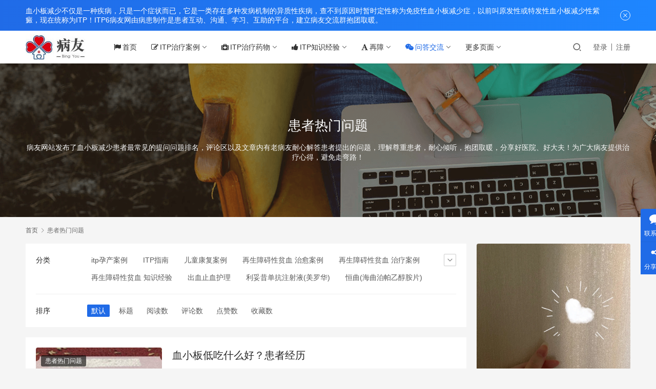

--- FILE ---
content_type: text/html; charset=UTF-8
request_url: https://www.itp6.com/w/%E6%82%A3%E8%80%85%E7%83%AD%E9%97%A8%E9%97%AE%E9%A2%98
body_size: 18099
content:
<!DOCTYPE html>
<html lang="zh-Hans">
<head>
    <meta charset="UTF-8">
    <meta http-equiv="X-UA-Compatible" content="IE=edge,chrome=1">
    <meta name="renderer" content="webkit">
    <meta name="viewport" content="initial-scale=1.0,maximum-scale=5,width=device-width,viewport-fit=cover">
    <title>患者热门问题 - 病友交流</title>
    <meta name="keywords" content="患者热门问题" />
<meta name="description" content="病友网站发布了血小板减少患者最常见的提问问题排名，评论区以及文章内有老病友耐心解答患者提出的问题，理解尊重患者，耐心倾听，抱团取暖，分享好医院、好大夫！为广大病友提供治疗心得，避免走弯路！" />
<meta property="og:type" content="webpage" />
<meta property="og:url" content="https://www.itp6.com/w/%E6%82%A3%E8%80%85%E7%83%AD%E9%97%A8%E9%97%AE%E9%A2%98" />
<meta property="og:site_name" content="病友交流" />
<meta property="og:title" content="患者热门问题" />
<meta property="og:description" content="病友网站发布了血小板减少患者最常见的提问问题排名，评论区以及文章内有老病友耐心解答患者提出的问题，理解尊重患者，耐心倾听，抱团取暖，分享好医院、好大夫！为广大病友提供治疗心得，避免走弯路！" />
<meta name="applicable-device" content="pc,mobile" />
<meta http-equiv="Cache-Control" content="no-transform" />
<link rel="shortcut icon" href="https://www.itp6.com/wp-content/uploads/2022/04/favicon.ico" />
<link rel='dns-prefetch' href='//www.itp6.com' />
<style id='wp-img-auto-sizes-contain-inline-css' type='text/css'>
img:is([sizes=auto i],[sizes^="auto," i]){contain-intrinsic-size:3000px 1500px}
/*# sourceURL=wp-img-auto-sizes-contain-inline-css */
</style>
<link rel='stylesheet' id='stylesheet-css' href='//www.itp6.com/wp-content/uploads/wpcom/style.6.9.0.1755060846.css?ver=6.9.0' type='text/css' media='all' />
<link rel='stylesheet' id='remixicon-css' href='https://www.itp6.com/wp-content/themes/justnews/themer/assets/css/remixicon-2.5.0.min.css?ver=2.5.0' type='text/css' media='all' />
<link rel='stylesheet' id='font-awesome-css' href='https://www.itp6.com/wp-content/themes/justnews/themer/assets/css/font-awesome.css?ver=6.9.0' type='text/css' media='all' />
<style id='wp-block-library-inline-css' type='text/css'>
:root{--wp-block-synced-color:#7a00df;--wp-block-synced-color--rgb:122,0,223;--wp-bound-block-color:var(--wp-block-synced-color);--wp-editor-canvas-background:#ddd;--wp-admin-theme-color:#007cba;--wp-admin-theme-color--rgb:0,124,186;--wp-admin-theme-color-darker-10:#006ba1;--wp-admin-theme-color-darker-10--rgb:0,107,160.5;--wp-admin-theme-color-darker-20:#005a87;--wp-admin-theme-color-darker-20--rgb:0,90,135;--wp-admin-border-width-focus:2px}@media (min-resolution:192dpi){:root{--wp-admin-border-width-focus:1.5px}}.wp-element-button{cursor:pointer}:root .has-very-light-gray-background-color{background-color:#eee}:root .has-very-dark-gray-background-color{background-color:#313131}:root .has-very-light-gray-color{color:#eee}:root .has-very-dark-gray-color{color:#313131}:root .has-vivid-green-cyan-to-vivid-cyan-blue-gradient-background{background:linear-gradient(135deg,#00d084,#0693e3)}:root .has-purple-crush-gradient-background{background:linear-gradient(135deg,#34e2e4,#4721fb 50%,#ab1dfe)}:root .has-hazy-dawn-gradient-background{background:linear-gradient(135deg,#faaca8,#dad0ec)}:root .has-subdued-olive-gradient-background{background:linear-gradient(135deg,#fafae1,#67a671)}:root .has-atomic-cream-gradient-background{background:linear-gradient(135deg,#fdd79a,#004a59)}:root .has-nightshade-gradient-background{background:linear-gradient(135deg,#330968,#31cdcf)}:root .has-midnight-gradient-background{background:linear-gradient(135deg,#020381,#2874fc)}:root{--wp--preset--font-size--normal:16px;--wp--preset--font-size--huge:42px}.has-regular-font-size{font-size:1em}.has-larger-font-size{font-size:2.625em}.has-normal-font-size{font-size:var(--wp--preset--font-size--normal)}.has-huge-font-size{font-size:var(--wp--preset--font-size--huge)}.has-text-align-center{text-align:center}.has-text-align-left{text-align:left}.has-text-align-right{text-align:right}.has-fit-text{white-space:nowrap!important}#end-resizable-editor-section{display:none}.aligncenter{clear:both}.items-justified-left{justify-content:flex-start}.items-justified-center{justify-content:center}.items-justified-right{justify-content:flex-end}.items-justified-space-between{justify-content:space-between}.screen-reader-text{border:0;clip-path:inset(50%);height:1px;margin:-1px;overflow:hidden;padding:0;position:absolute;width:1px;word-wrap:normal!important}.screen-reader-text:focus{background-color:#ddd;clip-path:none;color:#444;display:block;font-size:1em;height:auto;left:5px;line-height:normal;padding:15px 23px 14px;text-decoration:none;top:5px;width:auto;z-index:100000}html :where(.has-border-color){border-style:solid}html :where([style*=border-top-color]){border-top-style:solid}html :where([style*=border-right-color]){border-right-style:solid}html :where([style*=border-bottom-color]){border-bottom-style:solid}html :where([style*=border-left-color]){border-left-style:solid}html :where([style*=border-width]){border-style:solid}html :where([style*=border-top-width]){border-top-style:solid}html :where([style*=border-right-width]){border-right-style:solid}html :where([style*=border-bottom-width]){border-bottom-style:solid}html :where([style*=border-left-width]){border-left-style:solid}html :where(img[class*=wp-image-]){height:auto;max-width:100%}:where(figure){margin:0 0 1em}html :where(.is-position-sticky){--wp-admin--admin-bar--position-offset:var(--wp-admin--admin-bar--height,0px)}@media screen and (max-width:600px){html :where(.is-position-sticky){--wp-admin--admin-bar--position-offset:0px}}

/*# sourceURL=wp-block-library-inline-css */
</style><style id='wp-block-heading-inline-css' type='text/css'>
h1:where(.wp-block-heading).has-background,h2:where(.wp-block-heading).has-background,h3:where(.wp-block-heading).has-background,h4:where(.wp-block-heading).has-background,h5:where(.wp-block-heading).has-background,h6:where(.wp-block-heading).has-background{padding:1.25em 2.375em}h1.has-text-align-left[style*=writing-mode]:where([style*=vertical-lr]),h1.has-text-align-right[style*=writing-mode]:where([style*=vertical-rl]),h2.has-text-align-left[style*=writing-mode]:where([style*=vertical-lr]),h2.has-text-align-right[style*=writing-mode]:where([style*=vertical-rl]),h3.has-text-align-left[style*=writing-mode]:where([style*=vertical-lr]),h3.has-text-align-right[style*=writing-mode]:where([style*=vertical-rl]),h4.has-text-align-left[style*=writing-mode]:where([style*=vertical-lr]),h4.has-text-align-right[style*=writing-mode]:where([style*=vertical-rl]),h5.has-text-align-left[style*=writing-mode]:where([style*=vertical-lr]),h5.has-text-align-right[style*=writing-mode]:where([style*=vertical-rl]),h6.has-text-align-left[style*=writing-mode]:where([style*=vertical-lr]),h6.has-text-align-right[style*=writing-mode]:where([style*=vertical-rl]){rotate:180deg}
/*# sourceURL=https://www.itp6.com/wp-includes/blocks/heading/style.min.css */
</style>
<style id='wp-block-paragraph-inline-css' type='text/css'>
.is-small-text{font-size:.875em}.is-regular-text{font-size:1em}.is-large-text{font-size:2.25em}.is-larger-text{font-size:3em}.has-drop-cap:not(:focus):first-letter{float:left;font-size:8.4em;font-style:normal;font-weight:100;line-height:.68;margin:.05em .1em 0 0;text-transform:uppercase}body.rtl .has-drop-cap:not(:focus):first-letter{float:none;margin-left:.1em}p.has-drop-cap.has-background{overflow:hidden}:root :where(p.has-background){padding:1.25em 2.375em}:where(p.has-text-color:not(.has-link-color)) a{color:inherit}p.has-text-align-left[style*="writing-mode:vertical-lr"],p.has-text-align-right[style*="writing-mode:vertical-rl"]{rotate:180deg}
/*# sourceURL=https://www.itp6.com/wp-includes/blocks/paragraph/style.min.css */
</style>
<style id='wp-block-quote-inline-css' type='text/css'>
.wp-block-quote{box-sizing:border-box;overflow-wrap:break-word}.wp-block-quote.is-large:where(:not(.is-style-plain)),.wp-block-quote.is-style-large:where(:not(.is-style-plain)){margin-bottom:1em;padding:0 1em}.wp-block-quote.is-large:where(:not(.is-style-plain)) p,.wp-block-quote.is-style-large:where(:not(.is-style-plain)) p{font-size:1.5em;font-style:italic;line-height:1.6}.wp-block-quote.is-large:where(:not(.is-style-plain)) cite,.wp-block-quote.is-large:where(:not(.is-style-plain)) footer,.wp-block-quote.is-style-large:where(:not(.is-style-plain)) cite,.wp-block-quote.is-style-large:where(:not(.is-style-plain)) footer{font-size:1.125em;text-align:right}.wp-block-quote>cite{display:block}
/*# sourceURL=https://www.itp6.com/wp-includes/blocks/quote/style.min.css */
</style>
<style id='global-styles-inline-css' type='text/css'>
:root{--wp--preset--aspect-ratio--square: 1;--wp--preset--aspect-ratio--4-3: 4/3;--wp--preset--aspect-ratio--3-4: 3/4;--wp--preset--aspect-ratio--3-2: 3/2;--wp--preset--aspect-ratio--2-3: 2/3;--wp--preset--aspect-ratio--16-9: 16/9;--wp--preset--aspect-ratio--9-16: 9/16;--wp--preset--color--black: #000000;--wp--preset--color--cyan-bluish-gray: #abb8c3;--wp--preset--color--white: #ffffff;--wp--preset--color--pale-pink: #f78da7;--wp--preset--color--vivid-red: #cf2e2e;--wp--preset--color--luminous-vivid-orange: #ff6900;--wp--preset--color--luminous-vivid-amber: #fcb900;--wp--preset--color--light-green-cyan: #7bdcb5;--wp--preset--color--vivid-green-cyan: #00d084;--wp--preset--color--pale-cyan-blue: #8ed1fc;--wp--preset--color--vivid-cyan-blue: #0693e3;--wp--preset--color--vivid-purple: #9b51e0;--wp--preset--gradient--vivid-cyan-blue-to-vivid-purple: linear-gradient(135deg,rgb(6,147,227) 0%,rgb(155,81,224) 100%);--wp--preset--gradient--light-green-cyan-to-vivid-green-cyan: linear-gradient(135deg,rgb(122,220,180) 0%,rgb(0,208,130) 100%);--wp--preset--gradient--luminous-vivid-amber-to-luminous-vivid-orange: linear-gradient(135deg,rgb(252,185,0) 0%,rgb(255,105,0) 100%);--wp--preset--gradient--luminous-vivid-orange-to-vivid-red: linear-gradient(135deg,rgb(255,105,0) 0%,rgb(207,46,46) 100%);--wp--preset--gradient--very-light-gray-to-cyan-bluish-gray: linear-gradient(135deg,rgb(238,238,238) 0%,rgb(169,184,195) 100%);--wp--preset--gradient--cool-to-warm-spectrum: linear-gradient(135deg,rgb(74,234,220) 0%,rgb(151,120,209) 20%,rgb(207,42,186) 40%,rgb(238,44,130) 60%,rgb(251,105,98) 80%,rgb(254,248,76) 100%);--wp--preset--gradient--blush-light-purple: linear-gradient(135deg,rgb(255,206,236) 0%,rgb(152,150,240) 100%);--wp--preset--gradient--blush-bordeaux: linear-gradient(135deg,rgb(254,205,165) 0%,rgb(254,45,45) 50%,rgb(107,0,62) 100%);--wp--preset--gradient--luminous-dusk: linear-gradient(135deg,rgb(255,203,112) 0%,rgb(199,81,192) 50%,rgb(65,88,208) 100%);--wp--preset--gradient--pale-ocean: linear-gradient(135deg,rgb(255,245,203) 0%,rgb(182,227,212) 50%,rgb(51,167,181) 100%);--wp--preset--gradient--electric-grass: linear-gradient(135deg,rgb(202,248,128) 0%,rgb(113,206,126) 100%);--wp--preset--gradient--midnight: linear-gradient(135deg,rgb(2,3,129) 0%,rgb(40,116,252) 100%);--wp--preset--font-size--small: 13px;--wp--preset--font-size--medium: 20px;--wp--preset--font-size--large: 36px;--wp--preset--font-size--x-large: 42px;--wp--preset--spacing--20: 0.44rem;--wp--preset--spacing--30: 0.67rem;--wp--preset--spacing--40: 1rem;--wp--preset--spacing--50: 1.5rem;--wp--preset--spacing--60: 2.25rem;--wp--preset--spacing--70: 3.38rem;--wp--preset--spacing--80: 5.06rem;--wp--preset--shadow--natural: 6px 6px 9px rgba(0, 0, 0, 0.2);--wp--preset--shadow--deep: 12px 12px 50px rgba(0, 0, 0, 0.4);--wp--preset--shadow--sharp: 6px 6px 0px rgba(0, 0, 0, 0.2);--wp--preset--shadow--outlined: 6px 6px 0px -3px rgb(255, 255, 255), 6px 6px rgb(0, 0, 0);--wp--preset--shadow--crisp: 6px 6px 0px rgb(0, 0, 0);}:where(.is-layout-flex){gap: 0.5em;}:where(.is-layout-grid){gap: 0.5em;}body .is-layout-flex{display: flex;}.is-layout-flex{flex-wrap: wrap;align-items: center;}.is-layout-flex > :is(*, div){margin: 0;}body .is-layout-grid{display: grid;}.is-layout-grid > :is(*, div){margin: 0;}:where(.wp-block-columns.is-layout-flex){gap: 2em;}:where(.wp-block-columns.is-layout-grid){gap: 2em;}:where(.wp-block-post-template.is-layout-flex){gap: 1.25em;}:where(.wp-block-post-template.is-layout-grid){gap: 1.25em;}.has-black-color{color: var(--wp--preset--color--black) !important;}.has-cyan-bluish-gray-color{color: var(--wp--preset--color--cyan-bluish-gray) !important;}.has-white-color{color: var(--wp--preset--color--white) !important;}.has-pale-pink-color{color: var(--wp--preset--color--pale-pink) !important;}.has-vivid-red-color{color: var(--wp--preset--color--vivid-red) !important;}.has-luminous-vivid-orange-color{color: var(--wp--preset--color--luminous-vivid-orange) !important;}.has-luminous-vivid-amber-color{color: var(--wp--preset--color--luminous-vivid-amber) !important;}.has-light-green-cyan-color{color: var(--wp--preset--color--light-green-cyan) !important;}.has-vivid-green-cyan-color{color: var(--wp--preset--color--vivid-green-cyan) !important;}.has-pale-cyan-blue-color{color: var(--wp--preset--color--pale-cyan-blue) !important;}.has-vivid-cyan-blue-color{color: var(--wp--preset--color--vivid-cyan-blue) !important;}.has-vivid-purple-color{color: var(--wp--preset--color--vivid-purple) !important;}.has-black-background-color{background-color: var(--wp--preset--color--black) !important;}.has-cyan-bluish-gray-background-color{background-color: var(--wp--preset--color--cyan-bluish-gray) !important;}.has-white-background-color{background-color: var(--wp--preset--color--white) !important;}.has-pale-pink-background-color{background-color: var(--wp--preset--color--pale-pink) !important;}.has-vivid-red-background-color{background-color: var(--wp--preset--color--vivid-red) !important;}.has-luminous-vivid-orange-background-color{background-color: var(--wp--preset--color--luminous-vivid-orange) !important;}.has-luminous-vivid-amber-background-color{background-color: var(--wp--preset--color--luminous-vivid-amber) !important;}.has-light-green-cyan-background-color{background-color: var(--wp--preset--color--light-green-cyan) !important;}.has-vivid-green-cyan-background-color{background-color: var(--wp--preset--color--vivid-green-cyan) !important;}.has-pale-cyan-blue-background-color{background-color: var(--wp--preset--color--pale-cyan-blue) !important;}.has-vivid-cyan-blue-background-color{background-color: var(--wp--preset--color--vivid-cyan-blue) !important;}.has-vivid-purple-background-color{background-color: var(--wp--preset--color--vivid-purple) !important;}.has-black-border-color{border-color: var(--wp--preset--color--black) !important;}.has-cyan-bluish-gray-border-color{border-color: var(--wp--preset--color--cyan-bluish-gray) !important;}.has-white-border-color{border-color: var(--wp--preset--color--white) !important;}.has-pale-pink-border-color{border-color: var(--wp--preset--color--pale-pink) !important;}.has-vivid-red-border-color{border-color: var(--wp--preset--color--vivid-red) !important;}.has-luminous-vivid-orange-border-color{border-color: var(--wp--preset--color--luminous-vivid-orange) !important;}.has-luminous-vivid-amber-border-color{border-color: var(--wp--preset--color--luminous-vivid-amber) !important;}.has-light-green-cyan-border-color{border-color: var(--wp--preset--color--light-green-cyan) !important;}.has-vivid-green-cyan-border-color{border-color: var(--wp--preset--color--vivid-green-cyan) !important;}.has-pale-cyan-blue-border-color{border-color: var(--wp--preset--color--pale-cyan-blue) !important;}.has-vivid-cyan-blue-border-color{border-color: var(--wp--preset--color--vivid-cyan-blue) !important;}.has-vivid-purple-border-color{border-color: var(--wp--preset--color--vivid-purple) !important;}.has-vivid-cyan-blue-to-vivid-purple-gradient-background{background: var(--wp--preset--gradient--vivid-cyan-blue-to-vivid-purple) !important;}.has-light-green-cyan-to-vivid-green-cyan-gradient-background{background: var(--wp--preset--gradient--light-green-cyan-to-vivid-green-cyan) !important;}.has-luminous-vivid-amber-to-luminous-vivid-orange-gradient-background{background: var(--wp--preset--gradient--luminous-vivid-amber-to-luminous-vivid-orange) !important;}.has-luminous-vivid-orange-to-vivid-red-gradient-background{background: var(--wp--preset--gradient--luminous-vivid-orange-to-vivid-red) !important;}.has-very-light-gray-to-cyan-bluish-gray-gradient-background{background: var(--wp--preset--gradient--very-light-gray-to-cyan-bluish-gray) !important;}.has-cool-to-warm-spectrum-gradient-background{background: var(--wp--preset--gradient--cool-to-warm-spectrum) !important;}.has-blush-light-purple-gradient-background{background: var(--wp--preset--gradient--blush-light-purple) !important;}.has-blush-bordeaux-gradient-background{background: var(--wp--preset--gradient--blush-bordeaux) !important;}.has-luminous-dusk-gradient-background{background: var(--wp--preset--gradient--luminous-dusk) !important;}.has-pale-ocean-gradient-background{background: var(--wp--preset--gradient--pale-ocean) !important;}.has-electric-grass-gradient-background{background: var(--wp--preset--gradient--electric-grass) !important;}.has-midnight-gradient-background{background: var(--wp--preset--gradient--midnight) !important;}.has-small-font-size{font-size: var(--wp--preset--font-size--small) !important;}.has-medium-font-size{font-size: var(--wp--preset--font-size--medium) !important;}.has-large-font-size{font-size: var(--wp--preset--font-size--large) !important;}.has-x-large-font-size{font-size: var(--wp--preset--font-size--x-large) !important;}
/*# sourceURL=global-styles-inline-css */
</style>

<style id='classic-theme-styles-inline-css' type='text/css'>
/*! This file is auto-generated */
.wp-block-button__link{color:#fff;background-color:#32373c;border-radius:9999px;box-shadow:none;text-decoration:none;padding:calc(.667em + 2px) calc(1.333em + 2px);font-size:1.125em}.wp-block-file__button{background:#32373c;color:#fff;text-decoration:none}
/*# sourceURL=/wp-includes/css/classic-themes.min.css */
</style>
<link rel='stylesheet' id='QAPress-css' href='https://www.itp6.com/wp-content/plugins/qapress/css/style.css?ver=4.10.0' type='text/css' media='all' />
<style id='QAPress-inline-css' type='text/css'>
:root{--qa-color: #1471CA;--qa-hover: #0D62B3;}
/*# sourceURL=QAPress-inline-css */
</style>
<script type="text/javascript" src="https://www.itp6.com/wp-content/themes/justnews/themer/assets/js/jquery-3.6.0.min.js?ver=3.6.0" id="jquery-core-js"></script>
<script type="text/javascript" src="https://www.itp6.com/wp-includes/js/jquery/jquery-migrate.min.js?ver=3.4.1" id="jquery-migrate-js"></script>
<script type="text/javascript" src="https://www.itp6.com/wp-content/themes/justnews/themer/assets/js/icons-2.6.18.js?ver=6.9.0" id="wpcom-icons-js"></script>
<link rel="EditURI" type="application/rsd+xml" title="RSD" href="https://www.itp6.com/xmlrpc.php?rsd" />
<link rel="icon" href="https://www.itp6.com/wp-content/uploads/2022/04/favicon.ico" sizes="32x32" />
<link rel="icon" href="https://www.itp6.com/wp-content/uploads/2022/04/favicon.ico" sizes="192x192" />
<link rel="apple-touch-icon" href="https://www.itp6.com/wp-content/uploads/2022/04/favicon.ico" />
<meta name="msapplication-TileImage" content="https://www.itp6.com/wp-content/uploads/2022/04/favicon.ico" />
    <!--[if lte IE 9]><script src="https://www.itp6.com/wp-content/themes/justnews/js/update.js"></script><![endif]-->
</head>
<body class="archive category category-137 wp-theme-justnews lang-cn el-boxed">
<header class="header">
    <div class="container clearfix">
        <div class="navbar-header">
            <button type="button" class="navbar-toggle collapsed" data-toggle="collapse" data-target=".navbar-collapse" aria-label="menu">
                <span class="icon-bar icon-bar-1"></span>
                <span class="icon-bar icon-bar-2"></span>
                <span class="icon-bar icon-bar-3"></span>
            </button>
                        <div class="logo">
                <a href="https://www.itp6.com" rel="home"><img src="https://www.itp6.com/wp-content/uploads/2022/04/logo.jpg" alt="病友交流"></a>
            </div>
        </div>
        <div class="collapse navbar-collapse">
            <nav class="navbar-left primary-menu"><ul id="menu-%e4%b8%87%e5%93%a5%ef%bc%88%e5%af%bc%e8%88%aa%e6%a0%8f%ef%bc%89" class="nav navbar-nav wpcom-adv-menu"><li class="menu-item menu-item-has-image"><a href="https://www.itp6.com/"><i class="wpcom-icon fa fa-flag menu-item-icon"></i>首页</a></li>
<li class="menu-item menu-item-style menu-item-style3 menu-item-has-image dropdown"><a class="dropdown-toggle"><i class="wpcom-icon fa fa-edit menu-item-icon"></i>ITP治疗案例</a>
<ul class="dropdown-menu menu-item-wrap menu-item-col-5">
	<li class="menu-item menu-item-has-image"><a href="https://www.itp6.com/w/%e6%b2%bb%e7%96%97%e8%bf%87%e7%a8%8b%e5%88%86%e4%ba%ab"><img class="j-lazy menu-item-image" src="https://www.itp6.com/wp-content/uploads/2022/04/lazy.png" data-original="https://www.itp6.com/wp-content/uploads/2022/04/zlggg.jpg" alt="治疗过程分享">治疗过程分享</a></li>
	<li class="menu-item menu-item-has-image"><a href="https://www.itp6.com/w/%e5%84%bf%e7%ab%a5%e5%ba%b7%e5%a4%8d%e6%a1%88%e4%be%8b"><img class="j-lazy menu-item-image" src="https://www.itp6.com/wp-content/uploads/2022/04/lazy.png" data-original="https://www.itp6.com/wp-content/uploads/2022/04/kf.png" alt="儿童康复案例">儿童康复案例</a></li>
	<li class="menu-item menu-item-has-image"><a href="https://www.itp6.com/w/%e6%88%90%e4%ba%ba%e5%ba%b7%e5%a4%8d%e6%a1%88%e4%be%8b"><img class="j-lazy menu-item-image" src="https://www.itp6.com/wp-content/uploads/2022/04/lazy.png" data-original="https://www.itp6.com/wp-content/uploads/2022/04/kf.png" alt="成人康复案例">成人康复案例</a></li>
	<li class="menu-item menu-item-has-image"><a href="https://www.itp6.com/w/itp%e5%ad%95%e4%ba%a7%e6%a1%88%e4%be%8b"><img class="j-lazy menu-item-image" src="https://www.itp6.com/wp-content/uploads/2022/04/lazy.png" data-original="https://www.itp6.com/wp-content/uploads/2022/04/yc.png" alt="itp孕产案例">itp孕产案例</a></li>
	<li class="menu-item menu-item-has-image"><a href="https://www.itp6.com/w/%e8%84%be%e5%88%87%e9%99%a4%e6%a1%88%e4%be%8b"><img class="j-lazy menu-item-image" src="https://www.itp6.com/wp-content/uploads/2022/04/lazy.png" data-original="https://www.itp6.com/wp-content/uploads/2022/04/qp.png" alt="脾切除案例">脾切除案例</a></li>
</ul>
</li>
<li class="menu-item menu-item-has-image dropdown"><a class="dropdown-toggle"><i class="wpcom-icon fa fa-medkit menu-item-icon"></i>ITP治疗药物</a>
<ul class="dropdown-menu menu-item-wrap menu-item-col-5">
	<li class="menu-item menu-item-has-image"><a href="https://www.itp6.com/w/%e8%82%be%e4%b8%8a%e8%85%ba%e7%9a%ae%e8%b4%a8%e6%bf%80%e7%b4%a0"><img class="j-lazy menu-item-image" src="https://www.itp6.com/wp-content/uploads/2022/04/lazy.png" data-original="https://www.itp6.com/wp-content/uploads/2022/04/jss.png" alt="肾上腺皮质激素">肾上腺皮质激素</a></li>
	<li class="menu-item menu-item-has-image"><a href="https://www.itp6.com/w/%e9%9d%99%e6%b3%a8%e4%ba%ba%e5%85%8d%e7%96%ab%e7%90%83%e8%9b%8b%e7%99%bdph4"><img class="j-lazy menu-item-image" src="https://www.itp6.com/wp-content/uploads/2022/04/lazy.png" data-original="https://www.itp6.com/wp-content/uploads/2022/04/bq.png" alt="静注人免疫球蛋白(pH4)">静注人免疫球蛋白(pH4)</a></li>
	<li class="menu-item menu-item-has-image"><a href="https://www.itp6.com/w/%e7%89%b9%e6%af%94%e6%be%b3%e9%87%8d%e7%bb%84%e4%ba%ba%e8%a1%80%e5%b0%8f%e6%9d%bf%e7%94%9f%e6%88%90%e7%b4%a0%e6%b3%a8%e5%b0%84%e6%b6%b2"><img class="j-lazy menu-item-image" src="https://www.itp6.com/wp-content/uploads/2022/04/lazy.png" data-original="https://www.itp6.com/wp-content/uploads/2022/04/TPO.png" alt="特比澳(重组人血小板生成素注射液)">特比澳(重组人血小板生成素注射液)</a></li>
	<li class="menu-item menu-item-has-image"><a href="https://www.itp6.com/w/%e6%81%92%e6%9b%b2%e6%b5%b7%e6%9b%b2%e6%b3%8a%e5%b8%95%e4%b9%99%e9%86%87%e8%83%ba%e7%89%87"><img class="j-lazy menu-item-image" src="https://www.itp6.com/wp-content/uploads/2022/04/lazy.png" data-original="https://www.itp6.com/wp-content/uploads/2022/04/hq.png" alt="恒曲(海曲泊帕乙醇胺片)">恒曲(海曲泊帕乙醇胺片)</a></li>
	<li class="menu-item menu-item-has-image"><a href="https://www.itp6.com/w/%e7%91%9e%e5%bc%97%e5%85%b0%e8%89%be%e6%9b%b2%e6%b3%8a%e5%b8%95%e4%b9%99%e9%86%87%e8%83%ba%e7%89%87"><img class="j-lazy menu-item-image" src="https://www.itp6.com/wp-content/uploads/2022/04/lazy.png" data-original="https://www.itp6.com/wp-content/uploads/2022/04/aq.png" alt="瑞弗兰(艾曲泊帕乙醇胺片)">瑞弗兰(艾曲泊帕乙醇胺片)</a></li>
	<li class="menu-item menu-item-has-image"><a href="https://www.itp6.com/w/%e8%8b%8f%e5%8f%af%e6%ac%a3%e9%a9%ac%e6%9d%a5%e9%85%b8%e9%98%bf%e4%bc%90%e6%9b%b2%e6%b3%8a%e5%b8%95%e7%89%87"><img class="j-lazy menu-item-image" src="https://www.itp6.com/wp-content/uploads/2022/04/lazy.png" data-original="https://www.itp6.com/wp-content/uploads/2022/06/a.png" alt="苏可欣(马来酸阿伐曲泊帕片)">苏可欣(马来酸阿伐曲泊帕片)</a></li>
	<li class="menu-item menu-item-has-image"><a href="https://www.itp6.com/w/%e5%88%a9%e5%a6%a5%e6%98%94%e5%8d%95%e6%8a%97%e6%b3%a8%e5%b0%84%e6%b6%b2%e7%be%8e%e7%bd%97%e5%8d%8e"><img class="j-lazy menu-item-image" src="https://www.itp6.com/wp-content/uploads/2022/04/lazy.png" data-original="https://www.itp6.com/wp-content/uploads/2022/04/mlh.png" alt="利妥昔单抗注射液(美罗华)">利妥昔单抗注射液(美罗华)</a></li>
	<li class="menu-item menu-item-has-image"><a href="https://www.itp6.com/w/%e8%8d%af%e7%89%a9%e4%b8%b4%e5%ba%8a%e8%af%95%e9%aa%8c"><img class="j-lazy menu-item-image" src="https://www.itp6.com/wp-content/uploads/2022/04/lazy.png" data-original="https://www.itp6.com/wp-content/uploads/2022/06/xx.png" alt="药物临床试验">药物临床试验</a></li>
</ul>
</li>
<li class="menu-item menu-item-has-image dropdown"><a class="dropdown-toggle"><i class="wpcom-icon fa fa-thumbs-up menu-item-icon"></i>ITP知识经验</a>
<ul class="dropdown-menu menu-item-wrap menu-item-col-5">
	<li class="menu-item"><a href="https://www.itp6.com/w/itp%e6%8c%87%e5%8d%97">ITP指南</a></li>
	<li class="menu-item"><a href="https://www.itp6.com/w/%e8%a1%80%e5%b0%8f%e6%9d%bf%e5%87%8f%e5%b0%91%e7%9f%a5%e8%af%86">血小板减少知识</a></li>
	<li class="menu-item"><a href="https://www.itp6.com/w/%e8%80%81%e7%97%85%e5%8f%8b%e7%bb%8f%e9%aa%8c%e5%88%86%e4%ba%ab">老病友经验分享</a></li>
	<li class="menu-item"><a href="https://www.itp6.com/w/%e5%87%ba%e8%a1%80%e6%ad%a2%e8%a1%80%e6%8a%a4%e7%90%86">出血止血护理</a></li>
	<li class="menu-item"><a href="https://www.itp6.com/w/%e9%a3%9f%e7%96%97%e5%92%8c%e5%bf%8c%e5%8f%a3">食疗与忌口</a></li>
</ul>
</li>
<li class="menu-item menu-item-has-image dropdown"><a class="dropdown-toggle"><i class="wpcom-icon fa fa-font menu-item-icon"></i>再障</a>
<ul class="dropdown-menu menu-item-wrap menu-item-col-3">
	<li class="menu-item"><a href="https://www.itp6.com/w/%e5%86%8d%e7%94%9f%e9%9a%9c%e7%a2%8d%e6%80%a7%e8%b4%ab%e8%a1%80%e6%b2%bb%e7%96%97%e6%a1%88%e4%be%8b">再障 治疗案例</a></li>
	<li class="menu-item"><a href="https://www.itp6.com/w/%e5%86%8d%e7%94%9f%e9%9a%9c%e7%a2%8d%e6%80%a7%e8%b4%ab%e8%a1%80%e6%b2%bb%e6%84%88%e6%a1%88%e4%be%8b">再障 治愈案例</a></li>
	<li class="menu-item"><a href="https://www.itp6.com/w/%e5%86%8d%e7%94%9f%e9%9a%9c%e7%a2%8d%e6%80%a7%e8%b4%ab%e8%a1%80%e7%9f%a5%e8%af%86%e7%bb%8f%e9%aa%8c">再障 知识经验</a></li>
</ul>
</li>
<li class="menu-item active menu-item-has-image dropdown"><a href="https://www.itp6.com/aq" class="dropdown-toggle"><i class="wpcom-icon fa fa-wechat menu-item-icon"></i>问答交流</a>
<ul class="dropdown-menu menu-item-wrap">
	<li class="menu-item active menu-item-has-image"><a href="https://www.itp6.com/w/%e6%82%a3%e8%80%85%e7%83%ad%e9%97%a8%e9%97%ae%e9%a2%98"><i class="wpcom-icon fa fa-question-circle menu-item-icon"></i>患者热门问题</a></li>
</ul>
</li>
<li class="menu-item dropdown"><a class="dropdown-toggle">更多页面</a>
<ul class="dropdown-menu menu-item-wrap menu-item-col-3">
	<li class="menu-item"><a href="https://www.itp6.com/tags">标签归档</a></li>
	<li class="menu-item"><a href="https://www.itp6.com/contact">联系我们</a></li>
	<li class="menu-item"><a href="https://www.itp6.com/w/%e7%97%85%e5%8f%8b%e7%bd%91%e5%85%ac%e5%91%8a">病友网公告</a></li>
</ul>
</li>
</ul></nav>            <div class="navbar-action pull-right">
                <div class="navbar-search-icon j-navbar-search"><i class="wpcom-icon wi"><svg aria-hidden="true"><use xlink:href="#wi-search"></use></svg></i></div>
                                                    <div id="j-user-wrap">
                        <a class="login" href="https://www.itp6.com/login?modal-type=login">登录</a>
                        <a class="login register" href="https://www.itp6.com/register?modal-type=register">注册</a>
                    </div>
                                                </div>
            <form class="navbar-search" action="https://www.itp6.com" method="get" role="search">
                <div class="navbar-search-inner">
                    <i class="wpcom-icon wi navbar-search-close"><svg aria-hidden="true"><use xlink:href="#wi-close"></use></svg></i>                    <input type="text" name="s" class="navbar-search-input" autocomplete="off" placeholder="输入关键词搜索..." value="">
                    <button class="navbar-search-btn" type="submit"><i class="wpcom-icon wi"><svg aria-hidden="true"><use xlink:href="#wi-search"></use></svg></i></button>
                </div>
            </form>
        </div><!-- /.navbar-collapse -->
    </div><!-- /.container -->
</header>
<div id="wrap">    <div class="banner banner-white j-lazy" style="background-image: url(https://www.itp6.com/wp-content/uploads/2022/04/lazy.png);height:300px;" data-original="/wp-content/uploads/2017/05/ux.png">
        <div class="banner-inner container">
            <h1>患者热门问题</h1>
            <div class="page-description"><p>病友网站发布了血小板减少患者最常见的提问问题排名，评论区以及文章内有老病友耐心解答患者提出的问题，理解尊重患者，耐心倾听，抱团取暖，分享好医院、好大夫！为广大病友提供治疗心得，避免走弯路！</p>
</div>        </div>
    </div>
    <div class="container wrap">
        <ol class="breadcrumb" vocab="https://schema.org/" typeof="BreadcrumbList"><li class="home" property="itemListElement" typeof="ListItem"><a href="https://www.itp6.com" property="item" typeof="WebPage"><span property="name" class="hide">病友交流</span>首页</a><meta property="position" content="1"></li><li class="active" property="itemListElement" typeof="ListItem"><i class="wpcom-icon wi"><svg aria-hidden="true"><use xlink:href="#wi-arrow-right-3"></use></svg></i><a href="https://www.itp6.com/w/%e6%82%a3%e8%80%85%e7%83%ad%e9%97%a8%e9%97%ae%e9%a2%98" property="item" typeof="WebPage"><span property="name">患者热门问题</span></a><meta property="position" content="2"></li></ol>        <main class="main">
                    <section class="multi-filter">
                            <div class="multi-filter-item multi-filter-cat">
                    <h4 class="multi-filter-title">分类</h4>
                    <ul class="multi-filter-ul">
                                                            <li class="multi-filter-li">
                                        <a href="https://www.itp6.com/w/itp%e5%ad%95%e4%ba%a7%e6%a1%88%e4%be%8b">itp孕产案例</a>                                    </li>
                                                                    <li class="multi-filter-li">
                                        <a href="https://www.itp6.com/w/itp%e6%8c%87%e5%8d%97">ITP指南</a>                                    </li>
                                                                    <li class="multi-filter-li">
                                        <a href="https://www.itp6.com/w/%e5%84%bf%e7%ab%a5%e5%ba%b7%e5%a4%8d%e6%a1%88%e4%be%8b">儿童康复案例</a>                                    </li>
                                                                    <li class="multi-filter-li">
                                        <a href="https://www.itp6.com/w/%e5%86%8d%e7%94%9f%e9%9a%9c%e7%a2%8d%e6%80%a7%e8%b4%ab%e8%a1%80%e6%b2%bb%e6%84%88%e6%a1%88%e4%be%8b">再生障碍性贫血 治愈案例</a>                                    </li>
                                                                    <li class="multi-filter-li">
                                        <a href="https://www.itp6.com/w/%e5%86%8d%e7%94%9f%e9%9a%9c%e7%a2%8d%e6%80%a7%e8%b4%ab%e8%a1%80%e6%b2%bb%e7%96%97%e6%a1%88%e4%be%8b">再生障碍性贫血 治疗案例</a>                                    </li>
                                                                    <li class="multi-filter-li">
                                        <a href="https://www.itp6.com/w/%e5%86%8d%e7%94%9f%e9%9a%9c%e7%a2%8d%e6%80%a7%e8%b4%ab%e8%a1%80%e7%9f%a5%e8%af%86%e7%bb%8f%e9%aa%8c">再生障碍性贫血 知识经验</a>                                    </li>
                                                                    <li class="multi-filter-li">
                                        <a href="https://www.itp6.com/w/%e5%87%ba%e8%a1%80%e6%ad%a2%e8%a1%80%e6%8a%a4%e7%90%86">出血止血护理</a>                                    </li>
                                                                    <li class="multi-filter-li">
                                        <a href="https://www.itp6.com/w/%e5%88%a9%e5%a6%a5%e6%98%94%e5%8d%95%e6%8a%97%e6%b3%a8%e5%b0%84%e6%b6%b2%e7%be%8e%e7%bd%97%e5%8d%8e">利妥昔单抗注射液(美罗华)</a>                                    </li>
                                                                    <li class="multi-filter-li">
                                        <a href="https://www.itp6.com/w/%e6%81%92%e6%9b%b2%e6%b5%b7%e6%9b%b2%e6%b3%8a%e5%b8%95%e4%b9%99%e9%86%87%e8%83%ba%e7%89%87">恒曲(海曲泊帕乙醇胺片)</a>                                    </li>
                                                                    <li class="multi-filter-li multi-filter-current">
                                        <a href="https://www.itp6.com/w/%e6%82%a3%e8%80%85%e7%83%ad%e9%97%a8%e9%97%ae%e9%a2%98">患者热门问题</a>                                    </li>
                                                                    <li class="multi-filter-li">
                                        <a href="https://www.itp6.com/w/%e6%88%90%e4%ba%ba%e5%ba%b7%e5%a4%8d%e6%a1%88%e4%be%8b">成人康复案例</a>                                    </li>
                                                                    <li class="multi-filter-li">
                                        <a href="https://www.itp6.com/w/%e6%b2%bb%e7%96%97%e8%bf%87%e7%a8%8b%e5%88%86%e4%ba%ab">治疗过程分享</a>                                    </li>
                                                                    <li class="multi-filter-li">
                                        <a href="https://www.itp6.com/w/%e7%89%b9%e6%af%94%e6%be%b3%e9%87%8d%e7%bb%84%e4%ba%ba%e8%a1%80%e5%b0%8f%e6%9d%bf%e7%94%9f%e6%88%90%e7%b4%a0%e6%b3%a8%e5%b0%84%e6%b6%b2">特比澳(重组人血小板生成素注射液)</a>                                    </li>
                                                                    <li class="multi-filter-li">
                                        <a href="https://www.itp6.com/w/%e7%91%9e%e5%bc%97%e5%85%b0%e8%89%be%e6%9b%b2%e6%b3%8a%e5%b8%95%e4%b9%99%e9%86%87%e8%83%ba%e7%89%87">瑞弗兰(艾曲泊帕乙醇胺片)</a>                                    </li>
                                                                    <li class="multi-filter-li">
                                        <a href="https://www.itp6.com/w/%e7%97%85%e5%8f%8b%e7%bd%91%e5%85%ac%e5%91%8a">病友网公告</a>                                    </li>
                                                                    <li class="multi-filter-li">
                                        <a href="https://www.itp6.com/w/%e8%80%81%e7%97%85%e5%8f%8b%e7%bb%8f%e9%aa%8c%e5%88%86%e4%ba%ab">老病友经验分享</a>                                    </li>
                                                                    <li class="multi-filter-li">
                                        <a href="https://www.itp6.com/w/%e8%82%be%e4%b8%8a%e8%85%ba%e7%9a%ae%e8%b4%a8%e6%bf%80%e7%b4%a0">肾上腺皮质激素</a>                                    </li>
                                                                    <li class="multi-filter-li">
                                        <a href="https://www.itp6.com/w/%e8%84%be%e5%88%87%e9%99%a4%e6%a1%88%e4%be%8b">脾切除案例</a>                                    </li>
                                                                    <li class="multi-filter-li">
                                        <a href="https://www.itp6.com/w/%e8%8b%8f%e5%8f%af%e6%ac%a3%e9%a9%ac%e6%9d%a5%e9%85%b8%e9%98%bf%e4%bc%90%e6%9b%b2%e6%b3%8a%e5%b8%95%e7%89%87">苏可欣(马来酸阿伐曲泊帕片)</a>                                    </li>
                                                                    <li class="multi-filter-li">
                                        <a href="https://www.itp6.com/w/%e8%8d%af%e7%89%a9%e4%b8%b4%e5%ba%8a%e8%af%95%e9%aa%8c">药物临床试验</a>                                    </li>
                                                                    <li class="multi-filter-li">
                                        <a href="https://www.itp6.com/w/%e8%a1%80%e5%b0%8f%e6%9d%bf%e5%87%8f%e5%b0%91%e7%9f%a5%e8%af%86">血小板减少知识</a>                                    </li>
                                                                    <li class="multi-filter-li">
                                        <a href="https://www.itp6.com/w/%e9%9d%99%e6%b3%a8%e4%ba%ba%e5%85%8d%e7%96%ab%e7%90%83%e8%9b%8b%e7%99%bdph4">静注人免疫球蛋白(pH4)</a>                                    </li>
                                                                    <li class="multi-filter-li">
                                        <a href="https://www.itp6.com/w/%e9%a3%9f%e7%96%97%e5%92%8c%e5%bf%8c%e5%8f%a3">食疗和忌口</a>                                    </li>
                                                    </ul>
                    <a href="#" class="multi-filter-more"><i class="wpcom-icon wi"><svg aria-hidden="true"><use xlink:href="#wi-arrow-down"></use></svg></i></a>
                </div>
                            <div class="multi-filter-item multi-filter-order">
                    <h4 class="multi-filter-title">排序</h4>
                    <ul class="multi-filter-ul">
                        <li class="multi-filter-li multi-filter-current"><a href="/w/%E6%82%A3%E8%80%85%E7%83%AD%E9%97%A8%E9%97%AE%E9%A2%98">默认</a></li><li class="multi-filter-li"><a href="/w/%E6%82%A3%E8%80%85%E7%83%AD%E9%97%A8%E9%97%AE%E9%A2%98?order=title">标题</a></li><li class="multi-filter-li"><a href="/w/%E6%82%A3%E8%80%85%E7%83%AD%E9%97%A8%E9%97%AE%E9%A2%98?order=views">阅读数</a></li><li class="multi-filter-li"><a href="/w/%E6%82%A3%E8%80%85%E7%83%AD%E9%97%A8%E9%97%AE%E9%A2%98?order=comments">评论数</a></li><li class="multi-filter-li"><a href="/w/%E6%82%A3%E8%80%85%E7%83%AD%E9%97%A8%E9%97%AE%E9%A2%98?order=likes">点赞数</a></li><li class="multi-filter-li"><a href="/w/%E6%82%A3%E8%80%85%E7%83%AD%E9%97%A8%E9%97%AE%E9%A2%98?order=favorites">收藏数</a></li>                                            </ul>
                    <a href="#" class="multi-filter-more"><i class="wpcom-icon wi"><svg aria-hidden="true"><use xlink:href="#wi-arrow-down"></use></svg></i></a>
                </div>
                    </section>
                <section class="sec-panel sec-panel-default">
                                <div class="sec-panel-body">
                                            <ul class="post-loop post-loop-default cols-0">
                                                            <li class="item">
        <div class="item-img">
        <a class="item-img-inner" href="https://www.itp6.com/13109.html" title="血小板低吃什么好？患者经历" target="_blank" rel="bookmark">
            <img width="480" height="300" src="https://www.itp6.com/wp-content/uploads/2022/04/lazy-480x300.png" class="attachment-default size-default wp-post-image j-lazy" alt="血小板低吃什么好？患者经历" decoding="async" fetchpriority="high" data-original="https://www.itp6.com/wp-content/uploads/2022/05/xx-480x300.jpg" />        </a>
                <a class="item-category" href="https://www.itp6.com/w/%e6%82%a3%e8%80%85%e7%83%ad%e9%97%a8%e9%97%ae%e9%a2%98" target="_blank">患者热门问题</a>
            </div>
        <div class="item-content">
                <h2 class="item-title">
            <a href="https://www.itp6.com/13109.html" target="_blank" rel="bookmark">
                                 血小板低吃什么好？患者经历            </a>
        </h2>
        <div class="item-excerpt">
            <p>血小板低吃什么好？对于这个问题无论是新病友还是老病友都会问平时日常生活中吃什么对血小板有好处！因为大部分人血小板减少是慢性的，所以你们会发现从住院到血小板升到正常出院后没过多久血小板又低，所以大家反反复复治疗都会很疲惫，通过我从血小板减少患病确诊开始到复发史，很多病友认识了我。后来组建了病友交流群，这让我对ITP的认识从清晰到模糊，又从模糊到清晰；上个月刚做&#8230;</p>
        </div>
        <div class="item-meta">
                                    <span class="item-meta-li date">2023年3月31日</span>
            <div class="item-meta-right">
                <span class="item-meta-li views" title="阅读数"><i class="wpcom-icon wi"><svg aria-hidden="true"><use xlink:href="#wi-eye"></use></svg></i>2.6K</span><a class="item-meta-li comments" href="https://www.itp6.com/13109.html#comments" target="_blank" title="评论数"><i class="wpcom-icon wi"><svg aria-hidden="true"><use xlink:href="#wi-comment"></use></svg></i>0</a><span class="item-meta-li stars" title="收藏数"><i class="wpcom-icon wi"><svg aria-hidden="true"><use xlink:href="#wi-star"></use></svg></i>0</span><span class="item-meta-li likes" title="点赞数"><i class="wpcom-icon wi"><svg aria-hidden="true"><use xlink:href="#wi-thumb-up"></use></svg></i>0</span>            </div>
        </div>
    </div>
</li>
                                                            <li class="item">
        <div class="item-img">
        <a class="item-img-inner" href="https://www.itp6.com/13106.html" title="血小板低怎么治疗？患者经历" target="_blank" rel="bookmark">
            <img width="480" height="300" src="https://www.itp6.com/wp-content/uploads/2022/04/lazy-480x300.png" class="attachment-default size-default wp-post-image j-lazy" alt="血小板低怎么治疗？患者经历" decoding="async" data-original="https://www.itp6.com/wp-content/uploads/2023/03/1-9-480x300.jpg" />        </a>
                <a class="item-category" href="https://www.itp6.com/w/%e6%82%a3%e8%80%85%e7%83%ad%e9%97%a8%e9%97%ae%e9%a2%98" target="_blank">患者热门问题</a>
            </div>
        <div class="item-content">
                <h2 class="item-title">
            <a href="https://www.itp6.com/13106.html" target="_blank" rel="bookmark">
                                 血小板低怎么治疗？患者经历            </a>
        </h2>
        <div class="item-excerpt">
            <p>血小板低怎么治疗？对于这个问题无论是新病友还是老病友都会问，因为大部分人血小板减少是慢性的，所以你们会发现从住院到血小板升到正常出院后没过多久血小板又低，所以大家反反复复治疗都会很疲惫的问这个到底该怎么治疗？通过我从血小板减少患病确诊开始到复发史，很多病友认识了我。后来组建了病友交流群，这让我对ITP的认识从清晰到模糊，又从模糊到清晰；上个月刚做了血常规以及&#8230;</p>
        </div>
        <div class="item-meta">
                                    <span class="item-meta-li date">2023年3月31日</span>
            <div class="item-meta-right">
                <span class="item-meta-li views" title="阅读数"><i class="wpcom-icon wi"><svg aria-hidden="true"><use xlink:href="#wi-eye"></use></svg></i>1.7K</span><a class="item-meta-li comments" href="https://www.itp6.com/13106.html#comments" target="_blank" title="评论数"><i class="wpcom-icon wi"><svg aria-hidden="true"><use xlink:href="#wi-comment"></use></svg></i>0</a><span class="item-meta-li stars" title="收藏数"><i class="wpcom-icon wi"><svg aria-hidden="true"><use xlink:href="#wi-star"></use></svg></i>0</span><span class="item-meta-li likes" title="点赞数"><i class="wpcom-icon wi"><svg aria-hidden="true"><use xlink:href="#wi-thumb-up"></use></svg></i>0</span>            </div>
        </div>
    </div>
</li>
                                                            <li class="item">
        <div class="item-img">
        <a class="item-img-inner" href="https://www.itp6.com/13100.html" title="血小板低是什么原因？患者经历" target="_blank" rel="bookmark">
            <img width="480" height="300" src="https://www.itp6.com/wp-content/uploads/2022/04/lazy-480x300.png" class="attachment-default size-default wp-post-image j-lazy" alt="血小板低是什么原因？患者经历" decoding="async" data-original="https://www.itp6.com/wp-content/uploads/2023/03/1-480x300.jpeg" />        </a>
                <a class="item-category" href="https://www.itp6.com/w/%e6%82%a3%e8%80%85%e7%83%ad%e9%97%a8%e9%97%ae%e9%a2%98" target="_blank">患者热门问题</a>
            </div>
        <div class="item-content">
                <h2 class="item-title">
            <a href="https://www.itp6.com/13100.html" target="_blank" rel="bookmark">
                                 血小板低是什么原因？患者经历            </a>
        </h2>
        <div class="item-excerpt">
            <p>血小板低是什么原因？对于这个问题肯定是大家初发病提出来的疑问，比如昨天一个病友就有这样疑问：“我本身一点不适感都没有，但突然查出血小板低，医生特别严肃的和我说要去大医院查一下原因，说你这太低了，再低一点都得输血了。我就在网上查了很多关于血小板低的，都是一些不太好治的病，都需要长期服药，我特别担心。因为我特别讨厌吃药，我不想吃药。并且想知道引起我血小板低的原因&#8230;</p>
        </div>
        <div class="item-meta">
                                    <span class="item-meta-li date">2023年3月31日</span>
            <div class="item-meta-right">
                <span class="item-meta-li views" title="阅读数"><i class="wpcom-icon wi"><svg aria-hidden="true"><use xlink:href="#wi-eye"></use></svg></i>2.6K</span><a class="item-meta-li comments" href="https://www.itp6.com/13100.html#comments" target="_blank" title="评论数"><i class="wpcom-icon wi"><svg aria-hidden="true"><use xlink:href="#wi-comment"></use></svg></i>0</a><span class="item-meta-li stars" title="收藏数"><i class="wpcom-icon wi"><svg aria-hidden="true"><use xlink:href="#wi-star"></use></svg></i>0</span><span class="item-meta-li likes" title="点赞数"><i class="wpcom-icon wi"><svg aria-hidden="true"><use xlink:href="#wi-thumb-up"></use></svg></i>1</span>            </div>
        </div>
    </div>
</li>
                                                            <li class="item">
        <div class="item-img">
        <a class="item-img-inner" href="https://www.itp6.com/13065.html" title="血小板低有什么危险？患者经历" target="_blank" rel="bookmark">
            <img width="480" height="300" src="https://www.itp6.com/wp-content/uploads/2022/04/lazy-480x300.png" class="attachment-default size-default wp-post-image j-lazy" alt="血小板低有什么危险？患者经历" decoding="async" data-original="https://www.itp6.com/wp-content/uploads/2022/08/B1C0D1E6B080B36944C80B7E8D1496FD-480x300.jpg" />        </a>
                <a class="item-category" href="https://www.itp6.com/w/%e6%82%a3%e8%80%85%e7%83%ad%e9%97%a8%e9%97%ae%e9%a2%98" target="_blank">患者热门问题</a>
            </div>
        <div class="item-content">
                <h2 class="item-title">
            <a href="https://www.itp6.com/13065.html" target="_blank" rel="bookmark">
                                 血小板低有什么危险？患者经历            </a>
        </h2>
        <div class="item-excerpt">
            <p>血小板低有什么危险？对于这个问题肯定是大家初发病提出来的疑问，当血小板出现偏低的情况，大家都会很害怕是不是会死，还能活多久这是很多人的想法，毕竟大家都不了解所以害怕，在这里我想告诉大家查出血小板太低的情况一定马上就医！非常危险！！！血小板偏低是一个比较糟糕的情况，通过我从血小板减少患病确诊开始到复发史，很多病友认识了我。后来组建了病友交流群，这让我对ITP的&#8230;</p>
        </div>
        <div class="item-meta">
                                    <span class="item-meta-li date">2023年3月28日</span>
            <div class="item-meta-right">
                <span class="item-meta-li views" title="阅读数"><i class="wpcom-icon wi"><svg aria-hidden="true"><use xlink:href="#wi-eye"></use></svg></i>2.1K</span><a class="item-meta-li comments" href="https://www.itp6.com/13065.html#comments" target="_blank" title="评论数"><i class="wpcom-icon wi"><svg aria-hidden="true"><use xlink:href="#wi-comment"></use></svg></i>0</a><span class="item-meta-li stars" title="收藏数"><i class="wpcom-icon wi"><svg aria-hidden="true"><use xlink:href="#wi-star"></use></svg></i>0</span><span class="item-meta-li likes" title="点赞数"><i class="wpcom-icon wi"><svg aria-hidden="true"><use xlink:href="#wi-thumb-up"></use></svg></i>0</span>            </div>
        </div>
    </div>
</li>
                                                            <li class="item">
        <div class="item-img">
        <a class="item-img-inner" href="https://www.itp6.com/13063.html" title="血小板低是怎么回事？患者经历" target="_blank" rel="bookmark">
            <img width="480" height="300" src="https://www.itp6.com/wp-content/uploads/2022/04/lazy-480x300.png" class="attachment-default size-default wp-post-image j-lazy" alt="血小板低是怎么回事？患者经历" decoding="async" data-original="https://www.itp6.com/wp-content/uploads/2022/09/153246126E6DBE030BD56C96C2941A6D-480x300.jpg" />        </a>
                <a class="item-category" href="https://www.itp6.com/w/%e6%82%a3%e8%80%85%e7%83%ad%e9%97%a8%e9%97%ae%e9%a2%98" target="_blank">患者热门问题</a>
            </div>
        <div class="item-content">
                <h2 class="item-title">
            <a href="https://www.itp6.com/13063.html" target="_blank" rel="bookmark">
                                 血小板低是怎么回事？患者经历            </a>
        </h2>
        <div class="item-excerpt">
            <p>血小板低是怎么回事？有的人会很懵逼都不清楚什么是血小板，对于这个问题肯定是大家初发病提出来的疑问，当血小板出现偏低的情况，想要弄明白到底是为什么血小板会低！这是很多人的想法，毕竟大家都不想不明不白的，血小板偏低是一个比较糟糕的情况，通过我从血小板减少患病确诊开始到复发史，很多病友认识了我。后来组建了病友交流群，这让我对ITP的认识从清晰到模糊，又从模糊到清晰&#8230;</p>
        </div>
        <div class="item-meta">
                                    <span class="item-meta-li date">2023年3月28日</span>
            <div class="item-meta-right">
                <span class="item-meta-li views" title="阅读数"><i class="wpcom-icon wi"><svg aria-hidden="true"><use xlink:href="#wi-eye"></use></svg></i>2.4K</span><a class="item-meta-li comments" href="https://www.itp6.com/13063.html#comments" target="_blank" title="评论数"><i class="wpcom-icon wi"><svg aria-hidden="true"><use xlink:href="#wi-comment"></use></svg></i>0</a><span class="item-meta-li stars" title="收藏数"><i class="wpcom-icon wi"><svg aria-hidden="true"><use xlink:href="#wi-star"></use></svg></i>0</span><span class="item-meta-li likes" title="点赞数"><i class="wpcom-icon wi"><svg aria-hidden="true"><use xlink:href="#wi-thumb-up"></use></svg></i>0</span>            </div>
        </div>
    </div>
</li>
                                                                <li class="item item3">
        <div class="item-content">
                        <h2 class="item-title">
                <a href="https://www.itp6.com/12915.html" target="_blank" rel="bookmark">
                                         短视频科普引流，踩红线问诊卖药：“网络名医”靠谱吗？                </a>
            </h2>
            <a class="item-images" href="https://www.itp6.com/12915.html" title="短视频科普引流，踩红线问诊卖药：“网络名医”靠谱吗？" target="_blank">
                <span><i class="item-images-el j-lazy" style="background-image: url(https://www.itp6.com/wp-content/uploads/2022/04/lazy.png);" data-original="https://www.itp6.com/wp-content/uploads/2023/03/2023032106274174-1024x439.png"></i></span><span><i class="item-images-el j-lazy" style="background-image: url(https://www.itp6.com/wp-content/uploads/2022/04/lazy.png);" data-original="https://www.itp6.com/wp-content/uploads/2023/03/11.jpg"></i></span><span><i class="item-images-el j-lazy" style="background-image: url(https://www.itp6.com/wp-content/uploads/2022/04/lazy.png);" data-original="https://www.itp6.com/wp-content/uploads/2023/03/111.jpg"></i></span><span><i class="item-images-el j-lazy" style="background-image: url(https://www.itp6.com/wp-content/uploads/2022/04/lazy.png);" data-original="https://www.itp6.com/wp-content/uploads/2023/03/12.png"></i></span>            </a>
            <div class="item-excerpt">
                <p>网上经常看到有人说：“怎么感觉中医骗子多”？其实，中医不是骗子，而是骗子在披着中医的外衣行骗。 宣传是三甲公立医院专家，挂号收费链接却是私营诊所；表面以科普为噱头，实际以卖药为目的；打着知名专家旗号，背后是营销团队在运作……在短视频平台上，存在大量所谓“网络名医”，通过科普视频宣传，利用医生助理引流，发起微信视频问诊，联合私营诊所卖药，形成分工明确、高效运转&#8230;</p>
            </div>
            <div class="item-meta">
                                <span class="item-meta-li date">2023年3月21日</span>
                                    <span class="item-meta-li dot">•</span>
                    <a class="item-meta-li" href="https://www.itp6.com/w/%e6%82%a3%e8%80%85%e7%83%ad%e9%97%a8%e9%97%ae%e9%a2%98" target="_blank">患者热门问题</a>
                                <div class="item-meta-right">
                    <span class="item-meta-li views" title="阅读数"><i class="wpcom-icon wi"><svg aria-hidden="true"><use xlink:href="#wi-eye"></use></svg></i>3.8K</span><a class="item-meta-li comments" href="https://www.itp6.com/12915.html#comments" target="_blank" title="评论数"><i class="wpcom-icon wi"><svg aria-hidden="true"><use xlink:href="#wi-comment"></use></svg></i>7</a><span class="item-meta-li stars" title="收藏数"><i class="wpcom-icon wi"><svg aria-hidden="true"><use xlink:href="#wi-star"></use></svg></i>0</span><span class="item-meta-li likes" title="点赞数"><i class="wpcom-icon wi"><svg aria-hidden="true"><use xlink:href="#wi-thumb-up"></use></svg></i>4</span>                </div>
            </div>
        </div>
    </li>
                                                            <li class="item">
        <div class="item-img">
        <a class="item-img-inner" href="https://www.itp6.com/12833.html" title="血小板低吃什么补得快？患者经历" target="_blank" rel="bookmark">
            <img width="480" height="300" src="https://www.itp6.com/wp-content/uploads/2022/04/lazy-480x300.png" class="attachment-default size-default wp-post-image j-lazy" alt="血小板低吃什么补得快？患者经历" decoding="async" data-original="https://www.itp6.com/wp-content/uploads/2022/04/2022042903122790-480x300.png" />        </a>
                <a class="item-category" href="https://www.itp6.com/w/%e6%82%a3%e8%80%85%e7%83%ad%e9%97%a8%e9%97%ae%e9%a2%98" target="_blank">患者热门问题</a>
            </div>
        <div class="item-content">
                <h2 class="item-title">
            <a href="https://www.itp6.com/12833.html" target="_blank" rel="bookmark">
                                 血小板低吃什么补得快？患者经历            </a>
        </h2>
        <div class="item-excerpt">
            <p>血小板低吃什么补得快？对于这个问题肯定是大家初发病提出来的疑问，当血小板出现偏低的情况，想要通过饮食方面来改善辅助提升血小板是很多人的想法，毕竟大家都不想吃激素药物，在生活中应该要选择一些方法来进行调理，那么血小板低吃什么补得快？ 血小板偏低是一个比较糟糕的情况，通过我从血小板减少患病确诊开始到复发史，很多病友认识了我。后来组建了病友交流群，这让我对ITP的&#8230;</p>
        </div>
        <div class="item-meta">
                                    <span class="item-meta-li date">2023年3月17日</span>
            <div class="item-meta-right">
                <span class="item-meta-li views" title="阅读数"><i class="wpcom-icon wi"><svg aria-hidden="true"><use xlink:href="#wi-eye"></use></svg></i>2.3K</span><a class="item-meta-li comments" href="https://www.itp6.com/12833.html#comments" target="_blank" title="评论数"><i class="wpcom-icon wi"><svg aria-hidden="true"><use xlink:href="#wi-comment"></use></svg></i>0</a><span class="item-meta-li stars" title="收藏数"><i class="wpcom-icon wi"><svg aria-hidden="true"><use xlink:href="#wi-star"></use></svg></i>0</span><span class="item-meta-li likes" title="点赞数"><i class="wpcom-icon wi"><svg aria-hidden="true"><use xlink:href="#wi-thumb-up"></use></svg></i>1</span>            </div>
        </div>
    </div>
</li>
                                                            <li class="item">
        <div class="item-img">
        <a class="item-img-inner" href="https://www.itp6.com/12826.html" title="血小板太低了怎么治？患者经历" target="_blank" rel="bookmark">
            <img width="480" height="300" src="https://www.itp6.com/wp-content/uploads/2022/04/lazy-480x300.png" class="attachment-default size-default wp-post-image j-lazy" alt="血小板太低了怎么治？患者经历" decoding="async" data-original="https://www.itp6.com/wp-content/uploads/2022/09/153246126E6DBE030BD56C96C2941A6D-480x300.jpg" />        </a>
                <a class="item-category" href="https://www.itp6.com/w/%e6%82%a3%e8%80%85%e7%83%ad%e9%97%a8%e9%97%ae%e9%a2%98" target="_blank">患者热门问题</a>
            </div>
        <div class="item-content">
                <h2 class="item-title">
            <a href="https://www.itp6.com/12826.html" target="_blank" rel="bookmark">
                                 血小板太低了怎么治？患者经历            </a>
        </h2>
        <div class="item-excerpt">
            <p>血小板太低了怎么治？对于这个问题肯定是大家初发病提出来的疑问，通过我从血小板减少患病确诊开始到复发史，很多病友认识了我。后来组建了病友交流群，这让我对ITP的认识从清晰到模糊，又从模糊到清晰；上个月刚做了血常规以及风湿免疫全套进行了复查（费用1000左右），之前做过骨穿显示免疫性血小板减少性紫癜，下面汇总一下大家比较关心的问题以及一些真实的案例。 血小板太低&#8230;</p>
        </div>
        <div class="item-meta">
                                    <span class="item-meta-li date">2023年3月17日</span>
            <div class="item-meta-right">
                <span class="item-meta-li views" title="阅读数"><i class="wpcom-icon wi"><svg aria-hidden="true"><use xlink:href="#wi-eye"></use></svg></i>1.5K</span><a class="item-meta-li comments" href="https://www.itp6.com/12826.html#comments" target="_blank" title="评论数"><i class="wpcom-icon wi"><svg aria-hidden="true"><use xlink:href="#wi-comment"></use></svg></i>0</a><span class="item-meta-li stars" title="收藏数"><i class="wpcom-icon wi"><svg aria-hidden="true"><use xlink:href="#wi-star"></use></svg></i>0</span><span class="item-meta-li likes" title="点赞数"><i class="wpcom-icon wi"><svg aria-hidden="true"><use xlink:href="#wi-thumb-up"></use></svg></i>0</span>            </div>
        </div>
    </div>
</li>
                                                    </ul>
                                                            </div>
            </section>
        </main>
                    <aside class="sidebar">
                <div id="wpcom-image-ad-2" class="widget widget_image_ad">            <a href="/4103.html" target="_blank">
                <img class="j-lazy" src="https://www.itp6.com/wp-content/uploads/2022/04/lazy.png" data-original="https://www.itp6.com/wp-content/uploads/2024/06/2024061806524523.jpg" alt="加入病友交流群早日康复">            </a>
        </div><div id="wpcom-post-thumb-2" class="widget widget_post_thumb"><h3 class="widget-title"><span>最新发布</span></h3>            <ul>
                                    <li class="item">
                                                    <div class="item-img">
                                <a class="item-img-inner" href="https://www.itp6.com/19689.html" title="ITP与幽门螺杆菌的关系、颅内出血的提前防治、月经量多的处理方法">
                                    <img class="j-lazy" src="https://www.itp6.com/wp-content/uploads/2022/04/lazy-480x300.png" data-original="https://www.itp6.com/wp-content/uploads/2024/07/020721g816f0pfet38tetg-480x300.jpg" width="480" height="300" alt="ITP与幽门螺杆菌的关系、颅内出血的提前防治、月经量多的处理方法">                                </a>
                            </div>
                                                <div class="item-content">
                            <p class="item-title"><a href="https://www.itp6.com/19689.html" title="ITP与幽门螺杆菌的关系、颅内出血的提前防治、月经量多的处理方法">ITP与幽门螺杆菌的关系、颅内出血的提前防治、月经量多的处理方法</a></p>
                            <p class="item-date">2026年1月21日</p>
                        </div>
                    </li>
                                    <li class="item">
                                                    <div class="item-img">
                                <a class="item-img-inner" href="https://www.itp6.com/19687.html" title="ITP到底是一种怎样的疾病？为什么会得这种病？">
                                    <img class="j-lazy" src="https://www.itp6.com/wp-content/uploads/2022/04/lazy-480x300.png" data-original="https://www.itp6.com/wp-content/uploads/2023/12/2023121308165256-480x300.png" width="480" height="300" alt="ITP到底是一种怎样的疾病？为什么会得这种病？">                                </a>
                            </div>
                                                <div class="item-content">
                            <p class="item-title"><a href="https://www.itp6.com/19687.html" title="ITP到底是一种怎样的疾病？为什么会得这种病？">ITP到底是一种怎样的疾病？为什么会得这种病？</a></p>
                            <p class="item-date">2026年1月21日</p>
                        </div>
                    </li>
                                    <li class="item">
                                                    <div class="item-img">
                                <a class="item-img-inner" href="https://www.itp6.com/19685.html" title="儿童ITP能自愈是真是假？">
                                    <img class="j-lazy" src="https://www.itp6.com/wp-content/uploads/2022/04/lazy-480x300.png" data-original="https://www.itp6.com/wp-content/uploads/2023/01/2518fe829a6e17c3750b821ee4b99bdb-480x300.jpg" width="480" height="300" alt="儿童ITP能自愈是真是假？">                                </a>
                            </div>
                                                <div class="item-content">
                            <p class="item-title"><a href="https://www.itp6.com/19685.html" title="儿童ITP能自愈是真是假？">儿童ITP能自愈是真是假？</a></p>
                            <p class="item-date">2026年1月21日</p>
                        </div>
                    </li>
                                    <li class="item">
                                                    <div class="item-img">
                                <a class="item-img-inner" href="https://www.itp6.com/19683.html" title="ITP患者在孕哺乳期遇到的一系列问题">
                                    <img class="j-lazy" src="https://www.itp6.com/wp-content/uploads/2022/04/lazy-480x300.png" data-original="https://www.itp6.com/wp-content/uploads/2022/05/2022051706543575-480x300.png" width="480" height="300" alt="ITP患者在孕哺乳期遇到的一系列问题">                                </a>
                            </div>
                                                <div class="item-content">
                            <p class="item-title"><a href="https://www.itp6.com/19683.html" title="ITP患者在孕哺乳期遇到的一系列问题">ITP患者在孕哺乳期遇到的一系列问题</a></p>
                            <p class="item-date">2026年1月21日</p>
                        </div>
                    </li>
                                    <li class="item">
                                                    <div class="item-img">
                                <a class="item-img-inner" href="https://www.itp6.com/19681.html" title="ITP给病友带来的影响">
                                    <img class="j-lazy" src="https://www.itp6.com/wp-content/uploads/2022/04/lazy-480x300.png" data-original="https://www.itp6.com/wp-content/uploads/2023/07/2023071009271486-480x300.png" width="480" height="300" alt="ITP给病友带来的影响">                                </a>
                            </div>
                                                <div class="item-content">
                            <p class="item-title"><a href="https://www.itp6.com/19681.html" title="ITP给病友带来的影响">ITP给病友带来的影响</a></p>
                            <p class="item-date">2026年1月21日</p>
                        </div>
                    </li>
                                    <li class="item">
                                                    <div class="item-img">
                                <a class="item-img-inner" href="https://www.itp6.com/19679.html" title="分享了中医如何治疗ITP">
                                    <img class="j-lazy" src="https://www.itp6.com/wp-content/uploads/2022/04/lazy-480x300.png" data-original="https://www.itp6.com/wp-content/uploads/2022/12/E76D75D368B93B0FED19AFDCC2FDCA1A-942x1024-480x300.jpg" width="480" height="300" alt="分享了中医如何治疗ITP">                                </a>
                            </div>
                                                <div class="item-content">
                            <p class="item-title"><a href="https://www.itp6.com/19679.html" title="分享了中医如何治疗ITP">分享了中医如何治疗ITP</a></p>
                            <p class="item-date">2026年1月21日</p>
                        </div>
                    </li>
                                    <li class="item">
                                                    <div class="item-img">
                                <a class="item-img-inner" href="https://www.itp6.com/19677.html" title="长期吃激素，狼疮血小板减少的标志">
                                    <img class="j-lazy" src="https://www.itp6.com/wp-content/uploads/2022/04/lazy-480x300.png" data-original="https://www.itp6.com/wp-content/uploads/2023/03/36821e001a4b4be6647ee067d4528875-480x300.jpg" width="480" height="300" alt="长期吃激素，狼疮血小板减少的标志">                                </a>
                            </div>
                                                <div class="item-content">
                            <p class="item-title"><a href="https://www.itp6.com/19677.html" title="长期吃激素，狼疮血小板减少的标志">长期吃激素，狼疮血小板减少的标志</a></p>
                            <p class="item-date">2026年1月21日</p>
                        </div>
                    </li>
                                    <li class="item">
                                                    <div class="item-img">
                                <a class="item-img-inner" href="https://www.itp6.com/19675.html" title="itp与ttp鉴别诊断">
                                    <img width="480" height="300" src="https://www.itp6.com/wp-content/uploads/2022/04/lazy-480x300.png" class="attachment-default size-default wp-post-image j-lazy" alt="itp与ttp鉴别诊断" decoding="async" data-original="https://www.itp6.com/wp-content/uploads/2022/08/42E14A73FAA119F6FF3A0174DEC27C5D-480x300.jpg" />                                </a>
                            </div>
                                                <div class="item-content">
                            <p class="item-title"><a href="https://www.itp6.com/19675.html" title="itp与ttp鉴别诊断">itp与ttp鉴别诊断</a></p>
                            <p class="item-date">2026年1月19日</p>
                        </div>
                    </li>
                                    <li class="item">
                                                    <div class="item-img">
                                <a class="item-img-inner" href="https://www.itp6.com/19673.html" title="itp病人血小板减少的原因">
                                    <img width="480" height="300" src="https://www.itp6.com/wp-content/uploads/2022/04/lazy-480x300.png" class="attachment-default size-default wp-post-image j-lazy" alt="itp病人血小板减少的原因" decoding="async" data-original="https://www.itp6.com/wp-content/uploads/2024/05/2024053007441738-480x300.png" />                                </a>
                            </div>
                                                <div class="item-content">
                            <p class="item-title"><a href="https://www.itp6.com/19673.html" title="itp病人血小板减少的原因">itp病人血小板减少的原因</a></p>
                            <p class="item-date">2026年1月14日</p>
                        </div>
                    </li>
                                    <li class="item">
                                                    <div class="item-img">
                                <a class="item-img-inner" href="https://www.itp6.com/19671.html" title="原发免疫性血小板减少症（ITP）中医治疗问题">
                                    <img width="480" height="300" src="https://www.itp6.com/wp-content/uploads/2022/04/lazy-480x300.png" class="attachment-default size-default wp-post-image j-lazy" alt="原发免疫性血小板减少症（ITP）中医治疗问题" decoding="async" data-original="https://www.itp6.com/wp-content/uploads/2022/08/3-480x300.jpeg" />                                </a>
                            </div>
                                                <div class="item-content">
                            <p class="item-title"><a href="https://www.itp6.com/19671.html" title="原发免疫性血小板减少症（ITP）中医治疗问题">原发免疫性血小板减少症（ITP）中医治疗问题</a></p>
                            <p class="item-date">2026年1月9日</p>
                        </div>
                    </li>
                            </ul>
        </div><div id="wpcom-comments-3" class="widget widget_comments"><h3 class="widget-title"><span>最新评论</span></h3>            <ul>
                                    <li>
                        <div class="comment-info">
                            <a href="https://www.itp6.com/user/838" target="_blank" class="j-user-card" data-user="838">
                                <img alt='e521' src='//www.itp6.com/wp-content/uploads/2018/07/f9352ad8b4a1ce8c616fe60de409e340.jpg' class='avatar avatar-60 photo' height='60' width='60' />                                <span class="comment-author">e521</span>
                            </a>
                            <span>2025年4月7日</span>
                        </div>
                        <div class="comment-excerpt">
                            <p>老哥，现在咋样了，病好了吗</p>
                        </div>
                        <p class="comment-post">
                            评论于 <a href="https://www.itp6.com/15268.html" target="_blank">目前最详尽的使用艾曲波帕记录！</a>
                        </p>
                    </li>
                                    <li>
                        <div class="comment-info">
                            <a href="https://www.itp6.com/user/833" target="_blank" class="j-user-card" data-user="833">
                                <img alt='7693' src='//www.itp6.com/wp-content/uploads/2018/07/f9352ad8b4a1ce8c616fe60de409e340.jpg' class='avatar avatar-60 photo' height='60' width='60' />                                <span class="comment-author">7693</span>
                            </a>
                            <span>2025年3月17日</span>
                        </div>
                        <div class="comment-excerpt">
                            <p>目前你是不是买仿制药还是用医保报销？国产的恒曲 就是医保 一盒也要1300-1500 还是蛮贵的</p>
                        </div>
                        <p class="comment-post">
                            评论于 <a href="https://www.itp6.com/19356.html" target="_blank">紫癜ITP恒曲海曲泊帕医保报销</a>
                        </p>
                    </li>
                                    <li>
                        <div class="comment-info">
                            <a href="https://www.itp6.com/user/831" target="_blank" class="j-user-card" data-user="831">
                                <img alt='墨竹' src='//www.itp6.com/wp-content/uploads/member/avatars/53e28e061cc58ac4.1741077606.jpg' class='avatar avatar-60 photo' height='60' width='60' />                                <span class="comment-author">墨竹</span>
                            </a>
                            <span>2025年3月4日</span>
                        </div>
                        <div class="comment-excerpt">
                            <p>什么医院，我也是抗体阳性，血小板减少</p>
                        </div>
                        <p class="comment-post">
                            评论于 <a href="https://www.itp6.com/19110.html" target="_blank">中药治疗ITP的经历，希望对大家有所帮助</a>
                        </p>
                    </li>
                                    <li>
                        <div class="comment-info">
                            <a href="https://www.itp6.com/user/2" target="_blank" class="j-user-card" data-user="2">
                                <img alt='万哥' src='//www.itp6.com/wp-content/uploads/member/avatars/28d9d4c2f636f067.1649982934.jpg' class='avatar avatar-60 photo' height='60' width='60' />                                <span class="comment-author">万哥</span>
                            </a>
                            <span>2025年2月22日</span>
                        </div>
                        <div class="comment-excerpt">
                            <p>用阿伐曲波帕片升血小板</p>
                        </div>
                        <p class="comment-post">
                            评论于 <a href="https://www.itp6.com/16356.html" target="_blank">血小板减少吃艾曲没有效果了怎么办？</a>
                        </p>
                    </li>
                                    <li>
                        <div class="comment-info">
                            <a href="https://www.itp6.com/user/823" target="_blank" class="j-user-card" data-user="823">
                                <img alt='2537' src='//www.itp6.com/wp-content/uploads/2018/07/f9352ad8b4a1ce8c616fe60de409e340.jpg' class='avatar avatar-60 photo' height='60' width='60' />                                <span class="comment-author">2537</span>
                            </a>
                            <span>2025年1月25日</span>
                        </div>
                        <div class="comment-excerpt">
                            <p>求助(慢性)免疫性血小板减少症吃激素和艾曲都没效果，另外还有什么良药</p>
                        </div>
                        <p class="comment-post">
                            评论于 <a href="https://www.itp6.com/16356.html" target="_blank">血小板减少吃艾曲没有效果了怎么办？</a>
                        </p>
                    </li>
                            </ul>
        </div><div id="wpcom-qapress-list-4" class="widget widget_qapress_list"><h3 class="widget-title"><span>病友互动交流</span></h3>            <ul>
                                <li>
                    <a target="_blank" href="https://www.itp6.com/aq/19517.html" title="ITP恶化成MDS，闲置5盒阿伐曲泊帕转让">
                        ITP恶化成MDS，闲置5盒阿伐曲泊帕转让                    </a>
                </li>
                                <li>
                    <a target="_blank" href="https://www.itp6.com/aq/19447.html" title="感觉天塌了，孩子才1个月，血小板只有2">
                        感觉天塌了，孩子才1个月，血小板只有2                    </a>
                </li>
                                <li>
                    <a target="_blank" href="https://www.itp6.com/aq/19414.html" title="转让2盒没开封的国产艾曲">
                        转让2盒没开封的国产艾曲                    </a>
                </li>
                                <li>
                    <a target="_blank" href="https://www.itp6.com/aq/19397.html" title="胃癌化疗导致血小板降低">
                        胃癌化疗导致血小板降低                    </a>
                </li>
                                <li>
                    <a target="_blank" href="https://www.itp6.com/aq/19370.html" title="转让两盒未拆新日期海曲泊帕">
                        转让两盒未拆新日期海曲泊帕                    </a>
                </li>
                                <li>
                    <a target="_blank" href="https://www.itp6.com/aq/19369.html" title="转让海曲泊帕两盒">
                        转让海曲泊帕两盒                    </a>
                </li>
                                <li>
                    <a target="_blank" href="https://www.itp6.com/aq/19343.html" title="求助 海曲泊帕乙醇胺片 1-3盒">
                        求助 海曲泊帕乙醇胺片 1-3盒                    </a>
                </li>
                                <li>
                    <a target="_blank" href="https://www.itp6.com/aq/19326.html" title="请问一下预治鼻血的黄连膏哪里买？">
                        请问一下预治鼻血的黄连膏哪里买？                    </a>
                </li>
                                <li>
                    <a target="_blank" href="https://www.itp6.com/aq/19318.html" title="儿童ITP">
                        儿童ITP                    </a>
                </li>
                                <li>
                    <a target="_blank" href="https://www.itp6.com/aq/19317.html" title="儿童ITP">
                        儿童ITP                    </a>
                </li>
                            </ul>
        </div>            </aside>
            </div>
</div>
<footer class="footer width-footer-bar">
    <div class="container">
        <div class="clearfix">
                        <div class="footer-col footer-col-logo">
                <img src="https://www.itp6.com/wp-content/uploads/2023/03/TMlogo.png" alt="病友交流">
            </div>
                        <div class="footer-col footer-col-copy">
                <ul class="footer-nav hidden-xs"><li id="menu-item-4308" class="menu-item menu-item-4308"><a href="https://www.itp6.com/members">用户列表</a></li>
<li id="menu-item-4309" class="menu-item menu-item-4309"><a href="https://www.itp6.com/about">关于我们</a></li>
<li id="menu-item-12457" class="menu-item menu-item-12457"><a href="https://www.itp6.com/wp-sitemap.xml">网站地图</a></li>
<li id="menu-item-12458" class="menu-item menu-item-12458"><a href="https://www.itp6.com/date/2022">2022年全部文章</a></li>
<li id="menu-item-12459" class="menu-item menu-item-12459"><a href="https://www.itp6.com/date/2023">2023年全部文章</a></li>
<li id="menu-item-11592" class="menu-item menu-item-11592"><a target="_blank" href="https://www.itp6.com/11553.html">捐助本站</a></li>
</ul>                <div class="copyright">
                    <p><img src="/wp-content/uploads/2022/01/icp.svg" alt="备案号" width="24px" /><a href="https://beian.miit.gov.cn" target="_blank" rel="nofollow noopener">湘ICP备2022005941号</a> <img src="/wp-content/uploads/2022/01/police.svg" alt="备案号" width="24px" /><a href="http://www.beian.gov.cn/" target="_blank" rel="nofollow noopener">湘公网安备 43021102000313号</a><br />
Copyright © 2023 <a href="https://www.itp6.com/" target="_blank" rel="noopener">https://www.itp6.com</a> ITP6病友交流网站 版权所有：血小板减少病友群 Powered by 万哥</p>
                </div>
            </div>
            <div class="footer-col footer-col-sns">
                <div class="footer-sns">
                                                <a class="sns-wx" href="javascript:;" aria-label="icon">
                                <i class="wpcom-icon fa fa-weixin sns-icon"></i>                                <span style="background-image:url(https://www.itp6.com/wp-content/uploads/2022/05/2022051202202541.jpg);"></span>                            </a>
                                                    <a href="https://www.itp6.com/b/病友群" target="_blank" aria-label="icon">
                                <i class="wpcom-icon ri-user-add-line sns-icon"></i>                                                            </a>
                                        </div>
            </div>
        </div>
    </div>
</footer>
            <div class="action action-style-1 action-color-1 action-pos-1" style="bottom:120px;">
                                                <div class="action-item">
                                    <i class="wpcom-icon fa fa-comments action-item-icon"></i>                                    <span>联系我们</span>                                    <div class="action-item-inner action-item-type-2">
                                        <h3 style="text-align: center;">联系我们</h3>
<h5 style="text-align: center;"><span style="color: #2d6ded; font-size: 24px; line-height: 2;"><strong>微信号：w959870</strong></span></h5>
<p><span style="color: #008000;">在线咨询：请联系病友群内 群主万哥</span><br />
邮件：wange@itp6.com</p>
<p><strong><span style="font-size: 16px; color: #008000;">时间：7*24小时 不打烊</span></strong></p>
                                    </div>
                                </div>
                                                                                        <div class="action-item j-share">
                        <i class="wpcom-icon wi action-item-icon"><svg aria-hidden="true"><use xlink:href="#wi-share"></use></svg></i>                        <span>分享本页</span>                    </div>
                                    <div class="action-item gotop j-top">
                        <i class="wpcom-icon wi action-item-icon"><svg aria-hidden="true"><use xlink:href="#wi-arrow-up-2"></use></svg></i>                        <span>返回顶部</span>                    </div>
                            </div>
                    <div class="footer-bar">
                                    <div class="fb-item">
                        <a href="/">
                            <i class="wpcom-icon fa fa-flag fb-item-icon"></i>                            <span>主页</span>
                        </a>
                    </div>
                                    <div class="fb-item">
                        <a href="/19544.html" style="color: #FB0404;">
                            <i class="wpcom-icon fa fa-wechat fb-item-icon"></i>                            <span>病友群</span>
                        </a>
                    </div>
                                    <div class="fb-item">
                        <a href="/4030.html">
                            <i class="wpcom-icon fa fa-wechat fb-item-icon"></i>                            <span>公众号</span>
                        </a>
                    </div>
                                    <div class="fb-item">
                        <a href="/aq">
                            <i class="wpcom-icon fa fa-commenting fb-item-icon"></i>                            <span>问答交流</span>
                        </a>
                    </div>
                            </div>
        <script type="speculationrules">
{"prefetch":[{"source":"document","where":{"and":[{"href_matches":"/*"},{"not":{"href_matches":["/wp-*.php","/wp-admin/*","/wp-content/uploads/*","/wp-content/*","/wp-content/plugins/*","/wp-content/themes/justnews/*","/*\\?(.+)"]}},{"not":{"selector_matches":"a[rel~=\"nofollow\"]"}},{"not":{"selector_matches":".no-prefetch, .no-prefetch a"}}]},"eagerness":"conservative"}]}
</script>
<script type="text/javascript" id="main-js-extra">
/* <![CDATA[ */
var _wpcom_js = {"webp":"","ajaxurl":"https://www.itp6.com/wp-admin/admin-ajax.php","theme_url":"https://www.itp6.com/wp-content/themes/justnews","slide_speed":"5000","static_cdn":"0","is_admin":"0","user_card_height":"356","poster":{"notice":"\u8bf7\u957f\u6309\u4fdd\u5b58\u56fe\u7247\uff0c\u5c06\u5185\u5bb9\u5206\u4eab\u7ed9\u66f4\u591a\u597d\u53cb","generating":"\u6b63\u5728\u751f\u6210\u6d77\u62a5\u56fe\u7247...","failed":"\u6d77\u62a5\u56fe\u7247\u751f\u6210\u5931\u8d25"},"video_height":"484","fixed_sidebar":"1","js_lang":{"page_loaded":"\u5df2\u7ecf\u5230\u5e95\u4e86","no_content":"\u6682\u65e0\u5185\u5bb9","load_failed":"\u52a0\u8f7d\u5931\u8d25\uff0c\u8bf7\u7a0d\u540e\u518d\u8bd5\uff01","login_desc":"\u60a8\u8fd8\u672a\u767b\u5f55\uff0c\u8bf7\u767b\u5f55\u540e\u518d\u8fdb\u884c\u76f8\u5173\u64cd\u4f5c\uff01","login_title":"\u8bf7\u767b\u5f55","login_btn":"\u767b\u5f55","reg_btn":"\u6ce8\u518c","copy_done":"\u590d\u5236\u6210\u529f\uff01","copy_fail":"\u6d4f\u89c8\u5668\u6682\u4e0d\u652f\u6301\u62f7\u8d1d\u529f\u80fd"},"login_url":"https://www.itp6.com/login?modal-type=login","register_url":"https://www.itp6.com/register?modal-type=register","noCaptcha":{"scene":"nc_login","appkey":"FFFF0N0000000000A9FE","language":"cn"},"errors":{"require":"\u4e0d\u80fd\u4e3a\u7a7a","email":"\u8bf7\u8f93\u5165\u6b63\u786e\u7684\u7535\u5b50\u90ae\u7bb1","pls_enter":"\u8bf7\u8f93\u5165","password":"\u5bc6\u7801\u5fc5\u987b\u4e3a6~32\u4e2a\u5b57\u7b26","passcheck":"\u4e24\u6b21\u5bc6\u7801\u8f93\u5165\u4e0d\u4e00\u81f4","phone":"\u8bf7\u8f93\u5165\u6b63\u786e\u7684\u624b\u673a\u53f7\u7801","terms":"\u8bf7\u9605\u8bfb\u5e76\u540c\u610f\u6761\u6b3e","sms_code":"\u9a8c\u8bc1\u7801\u9519\u8bef","captcha_verify":"\u8bf7\u6309\u4f4f\u6ed1\u5757\uff0c\u62d6\u52a8\u5230\u6700\u53f3\u8fb9","captcha_fail":"\u6ed1\u5757\u9a8c\u8bc1\u5931\u8d25\uff0c\u8bf7\u91cd\u8bd5","nonce":"\u968f\u673a\u6570\u6821\u9a8c\u5931\u8d25","req_error":"\u8bf7\u6c42\u5931\u8d25"},"follow_btn":"\u003Ci class=\"wpcom-icon wi\"\u003E\u003Csvg aria-hidden=\"true\"\u003E\u003Cuse xlink:href=\"#wi-add\"\u003E\u003C/use\u003E\u003C/svg\u003E\u003C/i\u003E\u5173\u6ce8","followed_btn":"\u5df2\u5173\u6ce8","user_card":"1"};
//# sourceURL=main-js-extra
/* ]]> */
</script>
<script type="text/javascript" src="https://www.itp6.com/wp-content/themes/justnews/js/main.js?ver=6.9.0" id="main-js"></script>
<script type="text/javascript" id="QAPress-js-js-extra">
/* <![CDATA[ */
var QAPress_js = {"ajaxurl":"https://www.itp6.com/wp-admin/admin-ajax.php","ajaxloading":"https://www.itp6.com/wp-content/plugins/qapress/images/loading.gif","max_upload_size":"1048576","compress_img_size":"1920","lang":{"delete":"\u5220\u9664","nocomment":"\u6682\u65e0\u56de\u590d","nocomment2":"\u6682\u65e0\u8bc4\u8bba","addcomment":"\u6211\u6765\u56de\u590d","submit":"\u53d1\u5e03","loading":"\u6b63\u5728\u52a0\u8f7d...","error1":"\u53c2\u6570\u9519\u8bef\uff0c\u8bf7\u91cd\u8bd5","error2":"\u8bf7\u6c42\u5931\u8d25\uff0c\u8bf7\u7a0d\u540e\u518d\u8bd5\uff01","confirm":"\u5220\u9664\u64cd\u4f5c\u65e0\u6cd5\u6062\u590d\uff0c\u5e76\u5c06\u540c\u65f6\u5220\u9664\u5f53\u524d\u56de\u590d\u7684\u8bc4\u8bba\u4fe1\u606f\uff0c\u60a8\u786e\u5b9a\u8981\u5220\u9664\u5417\uff1f","confirm2":"\u5220\u9664\u64cd\u4f5c\u65e0\u6cd5\u6062\u590d\uff0c\u60a8\u786e\u5b9a\u8981\u5220\u9664\u5417\uff1f","confirm3":"\u5220\u9664\u64cd\u4f5c\u65e0\u6cd5\u6062\u590d\uff0c\u5e76\u5c06\u540c\u65f6\u5220\u9664\u5f53\u524d\u95ee\u9898\u7684\u56de\u590d\u8bc4\u8bba\u4fe1\u606f\uff0c\u60a8\u786e\u5b9a\u8981\u5220\u9664\u5417\uff1f","deleting":"\u6b63\u5728\u5220\u9664...","success":"\u64cd\u4f5c\u6210\u529f\uff01","denied":"\u65e0\u64cd\u4f5c\u6743\u9650\uff01","error3":"\u64cd\u4f5c\u5f02\u5e38\uff0c\u8bf7\u7a0d\u540e\u518d\u8bd5\uff01","empty":"\u5185\u5bb9\u4e0d\u80fd\u4e3a\u7a7a","submitting":"\u6b63\u5728\u63d0\u4ea4...","success2":"\u63d0\u4ea4\u6210\u529f\uff01","ncomment":"0\u6761\u8bc4\u8bba","login":"\u62b1\u6b49\uff0c\u60a8\u9700\u8981\u767b\u5f55\u624d\u80fd\u8fdb\u884c\u56de\u590d","error4":"\u63d0\u4ea4\u5931\u8d25\uff0c\u8bf7\u7a0d\u540e\u518d\u8bd5\uff01","need_title":"\u8bf7\u8f93\u5165\u6807\u9898","need_cat":"\u8bf7\u9009\u62e9\u5206\u7c7b","need_content":"\u8bf7\u8f93\u5165\u5185\u5bb9","success3":"\u66f4\u65b0\u6210\u529f\uff01","success4":"\u53d1\u5e03\u6210\u529f\uff01","need_all":"\u6807\u9898\u3001\u5206\u7c7b\u548c\u5185\u5bb9\u4e0d\u80fd\u4e3a\u7a7a","length":"\u5185\u5bb9\u957f\u5ea6\u4e0d\u80fd\u5c11\u4e8e10\u4e2a\u5b57\u7b26","load_done":"\u56de\u590d\u5df2\u7ecf\u5168\u90e8\u52a0\u8f7d","load_fail":"\u52a0\u8f7d\u5931\u8d25\uff0c\u8bf7\u7a0d\u540e\u518d\u8bd5\uff01","load_more":"\u70b9\u51fb\u52a0\u8f7d\u66f4\u591a","approve":"\u786e\u5b9a\u8981\u5c06\u5f53\u524d\u95ee\u9898\u8bbe\u7f6e\u4e3a\u5ba1\u6838\u901a\u8fc7\u5417\uff1f","end":"\u5df2\u7ecf\u5230\u5e95\u4e86","upload_fail":"\u56fe\u7247\u4e0a\u4f20\u51fa\u9519\uff0c\u8bf7\u7a0d\u540e\u518d\u8bd5\uff01","file_types":"\u4ec5\u652f\u6301\u4e0a\u4f20jpg\u3001png\u3001gif\u683c\u5f0f\u7684\u56fe\u7247\u6587\u4ef6","file_size":"\u56fe\u7247\u5927\u5c0f\u4e0d\u80fd\u8d85\u8fc71M","uploading":"\u6b63\u5728\u4e0a\u4f20...","upload":"\u63d2\u5165\u56fe\u7247"}};
//# sourceURL=QAPress-js-js-extra
/* ]]> */
</script>
<script type="text/javascript" src="https://www.itp6.com/wp-content/plugins/qapress/js/qa.js?ver=4.10.0" id="QAPress-js-js"></script>
            <div class="top-news" style="background-color: #206BE7;background-image: -webkit-linear-gradient(0, #206BE7 0%, #1E86FF 100%);background-image: -o-linear-gradient(0, #206BE7 0%, #1E86FF 100%);background-image: -moz-linear-gradient(0, #206BE7 0%, #1E86FF 100%);background-image: linear-gradient(90deg, #206BE7 0%, #1E86FF 100%);">
                <div class="top-news-content container">
                    <div class="content-text">血小板减少不仅是一种疾病，只是一个症状而已，它是一类存在多种发病机制的异质性疾病，查不到原因时暂时定性称为免疫性血小板减少症，以前叫原发性或特发性血小板减少性紫癜，现在统称为ITP！ITP6病友网由病患制作是患者互动、沟通、学习、互助的平台，建立病友交流群抱团取暖。</div>
                    <i class="wpcom-icon wi top-news-close"><svg aria-hidden="true"><use xlink:href="#wi-close"></use></svg></i>                </div>
            </div>
        <script>
var _hmt = _hmt || [];
(function() {
  var hm = document.createElement("script");
  hm.src = "https://hm.baidu.com/hm.js?09506ba9297ce59bee35aa9402835385";
  var s = document.getElementsByTagName("script")[0]; 
  s.parentNode.insertBefore(hm, s);
})();
</script>
                    <script>(function ($) {$(document).ready(function () {setup_share(1);})})(jQuery);</script>
        </body>
</html>